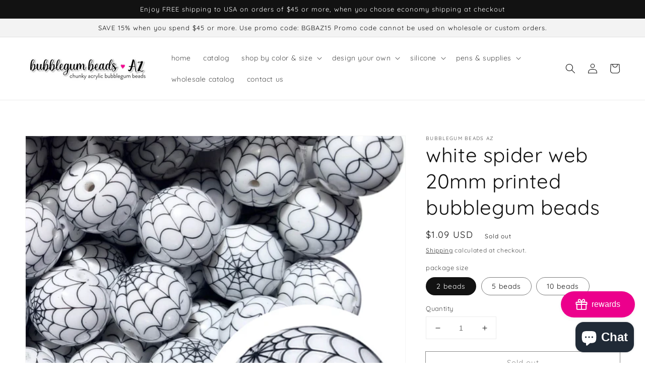

--- FILE ---
content_type: text/css
request_url: https://bubblegumbeadsaz.com/cdn/shop/t/3/assets/component-card.css?v=150801359028351130571637508978
body_size: 255
content:
.card{display:block;overflow:hidden;text-decoration:none}.card-information+.card{margin-bottom:1.3rem}@media screen and (min-width: 750px){.card-information+.card{margin-bottom:1.7rem}}.card.card--soft{background-color:rgba(var(--color-foreground),.04);color:rgb(var(--color-foreground))}.card .icon-wrap{margin-left:.8rem;white-space:nowrap;transition:transform var(--duration-short) ease;overflow:hidden}.card--media{display:block;text-decoration:none}.card--text-only{display:flex;justify-content:center}.card--text-only.card--product{position:static}.card--text-only:before{content:"";display:block;padding-bottom:100%}.card--product{position:relative}.card--stretch{height:100%}.card--outline:not(.card--soft){border:calc(.1rem / var(--font-body-scale)) solid rgba(var(--color-foreground),.04)}.card--light-border{border:.1rem solid rgba(var(--color-foreground),.04)}.card--light-border:hover{border:.1rem solid rgba(var(--color-foreground),.3);box-shadow:none}.card__text-spacing{padding:3rem}.card-colored.color-background-1{background-color:rgba(var(--color-foreground),.04)}.card--media .card__text-spacing{padding:2rem}@media screen and (min-width: 750px){.card--media .card__text-spacing{padding-left:3rem;padding-right:3rem}}.card-information>*+*{margin-top:.5rem}.card--text-only .card__inner{display:grid;grid-template-rows:1fr auto 1fr;width:100%}.card__content{margin-left:2.5rem;margin-right:2.5rem}.card__content>*{margin:0}.card--text-only .card__content{grid-row:2;justify-self:flex-start;margin-bottom:6rem;margin-top:5rem}.card--text-only .card__badge{align-self:flex-end;grid-row:3}.card--search .card__badge>*,.card--text-only .card__badge>*{margin:0 1.2rem 1.2rem}.card--search .card__badge,.card--text-only .card__badge{position:initial}.card--text-only .card__content+.card__badge{margin-top:-5rem}.media+.card__content{margin-top:2rem;margin-bottom:1.5rem}@media screen and (min-width: 750px){.card--text-only .card__content{margin-top:7rem;margin-bottom:7rem}.card--text-only .card__content+.card__badge{margin-top:-7rem}}.card__text-spacing>*{margin:0}.card__text-spacing>*:not(.overlay-card)+*{margin-top:1.5rem}.card__text{margin:0;word-break:break-word}.card-information__text{display:block;margin:0;padding-right:1.2rem}.card-information__wrapper{width:100%}.card-information__wrapper>*{line-height:calc(1 + .4 / var(--font-body-scale));color:rgb(var(--color-foreground))}.card-information__wrapper>.price{color:rgb(var(--color-foreground))}.card-information__wrapper>.rating{margin-top:.4rem}.card-information__wrapper>*:not(.visually-hidden:first-child)+*:not(.rating){margin-top:.7rem}.card-information__wrapper .caption{letter-spacing:.07rem}.card-wrapper{color:inherit;display:flex;flex-direction:column;position:relative;text-decoration:none}.card-wrapper .card-information{order:1}.card-wrapper .full-unstyled-link:after{content:"";position:absolute;top:0;right:0;bottom:0;left:0;width:100%;height:100%;z-index:1}.card-wrapper .full-unstyled-link:focus-visible{outline:0;box-shadow:none}.card-wrapper .full-unstyled-link:focus-visible:after{outline:.2rem solid rgba(var(--color-foreground),.5);outline-offset:.3rem;box-shadow:0 0 0 .3rem rgb(var(--color-background)),0 0 .5rem .4rem rgba(var(--color-foreground),.3)}.card-wrapper:focus-within .card{box-shadow:none}.card__media-spacer{padding:2rem 2rem 0}@media screen and (min-width: 750px){.card__media-spacer{padding:3rem 3rem 0}}.card__media-full-spacer{padding:2rem}.card-article-info{margin-top:1rem;display:flex;flex-wrap:wrap}.card__badge{bottom:1rem;display:flex;flex-wrap:wrap;left:1rem;position:absolute}.card__badge>*{margin-right:1rem;margin-top:.5rem}.overlay-card{position:absolute;top:0;bottom:0;left:0;right:0;display:flex;background:transparent;transition:background-color var(--duration-long) ease}.card:hover .card-colored .overlay-card{background-color:rgba(var(--color-card-hover),.06)}@media screen and (min-width: 990px){.card .media.media--hover-effect>img:only-child,.card-wrapper .media.media--hover-effect>img:only-child,.card--search img{transition:transform var(--duration-long) ease}.card:hover .media.media--hover-effect>img:first-child:only-child,.card-wrapper:hover .media.media--hover-effect>img:first-child:only-child{transform:scale(1.03)}.card-wrapper:hover .media.media--hover-effect>img:first-child:not(:only-child){opacity:0}.card-wrapper:hover .media.media--hover-effect>img+img{opacity:1;transition:transform var(--duration-long) ease;transform:scale(1.03)}.card-wrapper:hover .card-information__text{text-decoration:underline;text-underline-offset:.3rem}.card-wrapper:hover .card--search img{transform:scale(1.05)}.card-wrapper:hover .card__text{text-decoration:underline;text-underline-offset:.3rem}.card-wrapper:hover .card--soft{background-color:rgba(var(--color-card-hover),.06);transition:background-color var(--duration-long) ease}}
/*# sourceMappingURL=/cdn/shop/t/3/assets/component-card.css.map?v=150801359028351130571637508978 */
